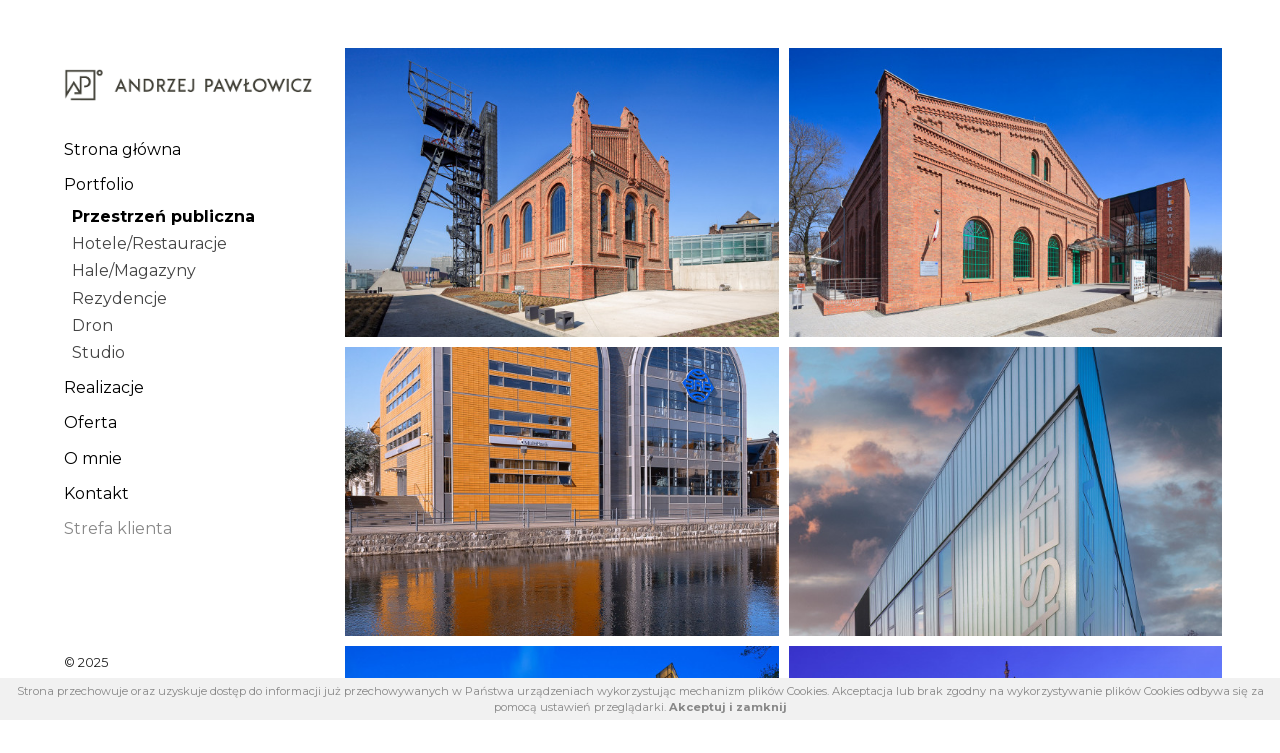

--- FILE ---
content_type: text/html; charset=UTF-8
request_url: https://pawlowicz.com.pl/galeria/3/przestrzen-publiczna
body_size: 5438
content:
<!DOCTYPE html>
<html lang="pl"><head>
<meta charset="utf-8"><meta name="viewport" content="width=device-width, initial-scale=1.0, maximum-scale=1.0, user-scalable=0" /><title>Przestrzeń publiczna - Pawłowicz Fotografia</title><meta name="description" content="Pawłowicz Fotografia" /><meta name="keywords" content="" /><meta name="robots" content="index, follow" /><meta property="og:title" content="Przestrzeń publiczna - Pawłowicz Fotografia" /><meta property="og:type" content="article" /><meta property="og:url" content="https://pawlowicz.com.pl/galeria/3/przestrzen-publiczna" /><meta property="og:description" content="Pawłowicz Fotografia" /><meta name="twitter:card" content="summary" /><meta name="twitter:title" content="Przestrzeń publiczna - Pawłowicz Fotografia" /><meta name="twitter:description" content="Pawłowicz Fotografia" /><link rel="canonical" href="https://pawlowicz.com.pl/galeria/3/przestrzen-publiczna" /><link rel="shortcut icon" href="https://pawlowicz.com.pl/assets/img/favicon.png" type="image/x-icon" /><link href="https://pawlowicz.com.pl/assets/pipe/1642501255-site.min.css" rel="stylesheet"><style>h1 {font-weight: 100;}

.g-recaptcha div {   float: right; }
</style><meta http-equiv="X-UA-Compatible" content="IE=edge">
<!--[if lt IE 9]>
<script src="https://oss.maxcdn.com/html5shiv/3.7.2/html5shiv.min.js"></script>
<script src="https://oss.maxcdn.com/respond/1.4.2/respond.min.js"></script>
<![endif]-->
  
  </head>
<body id="site" class="site site-galeria-3-przestrzen-publiczna site-pl site-albums site-albums-show">
<div id="layout-default">
          <style type="text/css">
    /*<![CDATA[*/
      header .top .widget-navigation .std ul li.link-4 ul {display: block;}
      
    /*]]>*/
    </style>
  <header>
  <div class="top">
    <div class="row no-gutters">
      <div class="col-lg-12 col-9">
        <div class="widget widget-core-logo widget-logo widget-core-logo"><div id="logo" itemscope="itemscope" itemtype="http://schema.org/Organization">
  <a href="/" itemprop="url"><img src="https://pawlowicz.com.pl/assets/img/logo.png?upd=1632908707" alt="Pawłowicz Fotografia" class="img-fluid" data-src="https://pawlowicz.com.pl" itemprop="logo"></a></div>

</div>      </div>
      <div class="col-lg-12 col-3">
        <div class="widget widget-1 widget-cms-navigation widget-navigation widget-cms-navigation"><nav class="std ">
  <ul class="list-unstyled">
          <li class="link-3"><a href="/">Strona główna</a></li>              <li class="link-4"><a href="#">Portfolio</a><ul class="list-unstyled"><li class="link-11"><a href="/galeria/3/przestrzen-publiczna">Przestrzeń publiczna</a></li><li class="link-12"><a href="/galeria/4/restauracje-i-hotele">Hotele/Restauracje</a></li><li class="link-13"><a href="/galeria/5/hale-magazyny">Hale/Magazyny</a></li><li class="link-10"><a href="/galeria/2/rezydencje">Rezydencje</a></li><li class="link-14"><a href="/galeria/6/dron">Dron</a></li><li class="link-18"><a href="/galeria/14/studio">Studio</a></li></ul></li>              <li class="link-5"><a href="/realizacje">Realizacje</a></li>              <li class="link-6"><a href="/oferta">Oferta</a></li>              <li class="link-7"><a href="/o-mnie">O&nbsp;mnie</a></li>              <li class="link-8"><a href="/kontakt">Kontakt</a></li>              <li class="link-9"><a href="/strefa-klienta">Strefa klienta</a></li>              </ul>
</nav>
            <nav class="ham">
    <div class="ham-btn">
      <a href="#" class="ham-switcher"><i class="fa fa-fw fa-bars"></i></a>    </div>
    <div class="ham-menu ham-menu-standard">
      <ul class="list-unstyled">
                  <li><a href="#" class="ham-switcher"><i class="fa fa-fw fa-bars"></i> Nawigacja (x)</a></li>
                          <li class="link-3"><a href="/">Strona główna</a></li>                          <li class="link-4"><a href="#">Portfolio</a><ul class="list-unstyled"><li class="link-11"><a href="/galeria/3/przestrzen-publiczna">Przestrzeń publiczna</a></li><li class="link-12"><a href="/galeria/4/restauracje-i-hotele">Hotele/Restauracje</a></li><li class="link-13"><a href="/galeria/5/hale-magazyny">Hale/Magazyny</a></li><li class="link-10"><a href="/galeria/2/rezydencje">Rezydencje</a></li><li class="link-14"><a href="/galeria/6/dron">Dron</a></li><li class="link-18"><a href="/galeria/14/studio">Studio</a></li></ul></li>                          <li class="link-5"><a href="/realizacje">Realizacje</a></li>                          <li class="link-6"><a href="/oferta">Oferta</a></li>                          <li class="link-7"><a href="/o-mnie">O&nbsp;mnie</a></li>                          <li class="link-8"><a href="/kontakt">Kontakt</a></li>                          <li class="link-9"><a href="/strefa-klienta">Strefa klienta</a></li>                      </ul>
          </div>
  </nav>
<!-- / js -->

</div>        <div class="widget widget-4 widget-cms-navigation widget-navigation widget-cms-navigation"><nav class="std ">
  <ul class="list-unstyled">
          </ul>
</nav>
<!-- / js -->

</div>      </div>
    </div>
  </div>
</header>

  <div id="main">
    <div id="action" class="action-albums action-albums-show action-action-cms-albums-show action-albums-show-3"><article>
      <div class="widget widget-photos widget-photos widget-photos">  <style type="text/css">
  /*<![CDATA[*/
    .widget-photos .carousel {display: none;}
    .widget-photos .thumbs {display: block;}
    
  /*]]>*/
  </style>
<div class="carousel slide carousel-fade" id="carousel-widget" data-ride="carousel" style="position: relative;" data-interval="7000">
  <div class="carousel-inner">
          <div class="carousel-item active" id="carousel-261">
        <img src="https://pawlowicz.com.pl/thumbs/2000xauto/2021-05::1621455132-img-6408.jpg" alt="" class="img-fluid" data-src="https://pawlowicz.com.pl">        <div class="description hidden">Muzeum Śląskie, Katowice</div>
      </div>
              <div class="carousel-item " id="carousel-262">
        <img src="https://pawlowicz.com.pl/thumbs/2000xauto/2021-05::1621455133-img-6902.jpg" alt="" class="img-fluid" data-src="https://pawlowicz.com.pl">        <div class="description hidden">Galeria Sztuki Współczesnej Elektrownia, Siemianowice Śl.</div>
      </div>
              <div class="carousel-item " id="carousel-255">
        <img src="https://pawlowicz.com.pl/thumbs/2000xauto/2021-05::1621455122-img-2398a.jpg" alt="" class="img-fluid" data-src="https://pawlowicz.com.pl">        <div class="description hidden">BRE Bank, Bydgoszcz</div>
      </div>
              <div class="carousel-item " id="carousel-6138">
        <img src="https://pawlowicz.com.pl/thumbs/2000xauto/2022-12::1671570593-4k6a8539-edit-3.jpg" alt="" class="img-fluid" data-src="https://pawlowicz.com.pl">        <div class="description hidden">Basen, Andrychów, Projekt: PRO-ARCH 2</div>
      </div>
              <div class="carousel-item " id="carousel-230">
        <img src="https://pawlowicz.com.pl/thumbs/2000xauto/2021-05::1621455077-21-img-6174-edit.jpg" alt="" class="img-fluid" data-src="https://pawlowicz.com.pl">        <div class="description hidden">Gemini Park, Bielsko-Biała</div>
      </div>
              <div class="carousel-item " id="carousel-253">
        <img src="https://pawlowicz.com.pl/thumbs/2000xauto/2021-05::1621455119-img-2102-edit.jpg" alt="" class="img-fluid" data-src="https://pawlowicz.com.pl">        <div class="description hidden">Sąd Rejonowy, Pszczyna</div>
      </div>
              <div class="carousel-item " id="carousel-229">
        <img src="https://pawlowicz.com.pl/thumbs/2000xauto/2021-05::1621455075-4k6a04854k6a0485-edit.jpg" alt="" class="img-fluid" data-src="https://pawlowicz.com.pl">        <div class="description hidden">Sąd Rejonowy, Pszczyna</div>
      </div>
              <div class="carousel-item " id="carousel-259">
        <img src="https://pawlowicz.com.pl/thumbs/2000xauto/2021-05::1621455129-img-4600-brno-masarykova-univerzita.jpg" alt="" class="img-fluid" data-src="https://pawlowicz.com.pl">        <div class="description hidden">Masarykova Univerzita, Brno</div>
      </div>
              <div class="carousel-item " id="carousel-242">
        <img src="https://pawlowicz.com.pl/thumbs/2000xauto/2021-05::1621455100-img-0535-edit.jpg" alt="" class="img-fluid" data-src="https://pawlowicz.com.pl">        <div class="description hidden">Filharmonia Gorzowska, Gorzów Wielkopolski</div>
      </div>
              <div class="carousel-item " id="carousel-267">
        <img src="https://pawlowicz.com.pl/thumbs/2000xauto/2021-05::1621455140-set01average3from-img-0555-edit-edit.jpg" alt="" class="img-fluid" data-src="https://pawlowicz.com.pl">        <div class="description hidden">Filharmonia Gorzowska, Gorzów Wielkopolski</div>
      </div>
              <div class="carousel-item " id="carousel-266">
        <img src="https://pawlowicz.com.pl/thumbs/2000xauto/2021-05::1621455139-img-9491.jpg" alt="" class="img-fluid" data-src="https://pawlowicz.com.pl">        <div class="description hidden">Zamek Książąt Sułkowskich, Bielsko-Biała</div>
      </div>
              <div class="carousel-item " id="carousel-265">
        <img src="https://pawlowicz.com.pl/thumbs/2000xauto/2021-05::1621455137-img-9458a.jpg" alt="" class="img-fluid" data-src="https://pawlowicz.com.pl">        <div class="description hidden">Silesia Star, Katowice</div>
      </div>
              <div class="carousel-item " id="carousel-250">
        <img src="https://pawlowicz.com.pl/thumbs/2000xauto/2021-05::1621455114-img-1188-edit.jpg" alt="" class="img-fluid" data-src="https://pawlowicz.com.pl">        <div class="description hidden">Stadion Legii, Warszawa</div>
      </div>
              <div class="carousel-item " id="carousel-258">
        <img src="https://pawlowicz.com.pl/thumbs/2000xauto/2021-05::1621455127-img-3710-edit.jpg" alt="" class="img-fluid" data-src="https://pawlowicz.com.pl">        <div class="description hidden">Salon Volkswagen, Świętochłowice</div>
      </div>
              <div class="carousel-item " id="carousel-239">
        <img src="https://pawlowicz.com.pl/thumbs/2000xauto/2021-05::1621455095-img-0036-edit.jpg" alt="" class="img-fluid" data-src="https://pawlowicz.com.pl">        <div class="description hidden">Salon Porsche, Warsawa</div>
      </div>
              <div class="carousel-item " id="carousel-256">
        <img src="https://pawlowicz.com.pl/thumbs/2000xauto/2021-05::1621455124-img-3135-edit.jpg" alt="" class="img-fluid" data-src="https://pawlowicz.com.pl">        <div class="description hidden">Salon Ford, Bielsko-Biała</div>
      </div>
              <div class="carousel-item " id="carousel-249">
        <img src="https://pawlowicz.com.pl/thumbs/2000xauto/2021-05::1621455112-img-0955-edit.jpg" alt="" class="img-fluid" data-src="https://pawlowicz.com.pl">        <div class="description hidden">Galileo, Newton, Edison, Kraków</div>
      </div>
              <div class="carousel-item " id="carousel-247">
        <img src="https://pawlowicz.com.pl/thumbs/2000xauto/2021-05::1621455109-img-0923.jpg" alt="" class="img-fluid" data-src="https://pawlowicz.com.pl">        <div class="description hidden">Newton, Kraków</div>
      </div>
              <div class="carousel-item " id="carousel-252">
        <img src="https://pawlowicz.com.pl/thumbs/2000xauto/2021-05::1621455118-img-1672-obrobione-ostre-cien-podswietlenie.jpg" alt="" class="img-fluid" data-src="https://pawlowicz.com.pl">        <div class="description hidden">Akademia Ekonomiczna, Katowice</div>
      </div>
              <div class="carousel-item " id="carousel-254">
        <img src="https://pawlowicz.com.pl/thumbs/2000xauto/2021-05::1621455121-img-2324.jpg" alt="" class="img-fluid" data-src="https://pawlowicz.com.pl">        <div class="description hidden">Śląskie Centrum Tenisa, Pszczyna</div>
      </div>
              <div class="carousel-item " id="carousel-231">
        <img src="https://pawlowicz.com.pl/thumbs/2000xauto/2021-05::1621455079-07370048.jpg" alt="" class="img-fluid" data-src="https://pawlowicz.com.pl">        <div class="description hidden">Uniwersyteckie Centrum Stomatologii i Medycyny Specjalistycznej, Poznań</div>
      </div>
              <div class="carousel-item " id="carousel-233">
        <img src="https://pawlowicz.com.pl/thumbs/2000xauto/2021-05::1621455083-07370068.jpg" alt="" class="img-fluid" data-src="https://pawlowicz.com.pl">        <div class="description hidden">Uniwersyteckie Centrum Stomatologii i Medycyny Specjalistycznej, Poznań</div>
      </div>
              <div class="carousel-item " id="carousel-234">
        <img src="https://pawlowicz.com.pl/thumbs/2000xauto/2021-05::1621455085-09020004.jpg" alt="" class="img-fluid" data-src="https://pawlowicz.com.pl">        <div class="description hidden">Uniwersytet Wrocławski Wydział Prawa, Administracji i Ekonomii, Wrocław</div>
      </div>
              <div class="carousel-item " id="carousel-251">
        <img src="https://pawlowicz.com.pl/thumbs/2000xauto/2021-05::1621455116-img-1404-edit.jpg" alt="" class="img-fluid" data-src="https://pawlowicz.com.pl">        <div class="description hidden">Biurowiec Media Centrum Polska Press, Sosnowiec</div>
      </div>
              <div class="carousel-item " id="carousel-241">
        <img src="https://pawlowicz.com.pl/thumbs/2000xauto/2021-05::1621455098-img-0424.jpg" alt="" class="img-fluid" data-src="https://pawlowicz.com.pl">        <div class="description hidden">Uniwersytet Ekonomiczny, Wrocław</div>
      </div>
              <div class="carousel-item " id="carousel-248">
        <img src="https://pawlowicz.com.pl/thumbs/2000xauto/2021-05::1621455111-img-0944.jpg" alt="" class="img-fluid" data-src="https://pawlowicz.com.pl">        <div class="description hidden">Gdański Park Naukowo - Technologiczny, Gdańsk</div>
      </div>
              <div class="carousel-item " id="carousel-263">
        <img src="https://pawlowicz.com.pl/thumbs/2000xauto/2021-05::1621455135-img-9082-krakow-wydzial-zarzadzania-i-komunikacji-spolecznej-uj.jpg" alt="" class="img-fluid" data-src="https://pawlowicz.com.pl">        <div class="description hidden">Wydział Zarządzania i Komunikacji Społecznej Uniwersytetu Jagiellońskiego, Kraków</div>
      </div>
              <div class="carousel-item " id="carousel-243">
        <img src="https://pawlowicz.com.pl/thumbs/2000xauto/2021-05::1621455102-img-0538-edit.jpg" alt="" class="img-fluid" data-src="https://pawlowicz.com.pl">        <div class="description hidden">Barlinek, Cersanit, Echo Investment, Synthos, Kielce</div>
      </div>
              <div class="carousel-item " id="carousel-244">
        <img src="https://pawlowicz.com.pl/thumbs/2000xauto/2021-05::1621455104-img-0544-edit.jpg" alt="" class="img-fluid" data-src="https://pawlowicz.com.pl">        <div class="description hidden">Barlinek, Cersanit, Echo Investment, Synthos, Kielce</div>
      </div>
              <div class="carousel-item " id="carousel-264">
        <img src="https://pawlowicz.com.pl/thumbs/2000xauto/2021-05::1621455136-img-9122.jpg" alt="" class="img-fluid" data-src="https://pawlowicz.com.pl">        <div class="description hidden">Politechnika Poznańska, Poznań</div>
      </div>
              <div class="carousel-item " id="carousel-232">
        <img src="https://pawlowicz.com.pl/thumbs/2000xauto/2021-05::1621455081-07370049.jpg" alt="" class="img-fluid" data-src="https://pawlowicz.com.pl">        <div class="description hidden">Poznań Plaza</div>
      </div>
              <div class="carousel-item " id="carousel-235">
        <img src="https://pawlowicz.com.pl/thumbs/2000xauto/2021-05::1621455086-09020050.jpg" alt="" class="img-fluid" data-src="https://pawlowicz.com.pl">        <div class="description hidden">Przejście graniczne, Słubice</div>
      </div>
              <div class="carousel-item " id="carousel-246">
        <img src="https://pawlowicz.com.pl/thumbs/2000xauto/2021-05::1621455107-img-0658-edit.jpg" alt="" class="img-fluid" data-src="https://pawlowicz.com.pl">        <div class="description hidden">Biblioteka Główna Uniwersytetu Gdańskiego, Gdańsk</div>
      </div>
              <div class="carousel-item " id="carousel-240">
        <img src="https://pawlowicz.com.pl/thumbs/2000xauto/2021-05::1621455097-img-0397.jpg" alt="" class="img-fluid" data-src="https://pawlowicz.com.pl">        <div class="description hidden">BNP Paribas Fortis, Kraków</div>
      </div>
              <div class="carousel-item " id="carousel-260">
        <img src="https://pawlowicz.com.pl/thumbs/2000xauto/2021-05::1621455131-img-5653-2015-cwiklice-kosciol-sw-marcina.jpg" alt="" class="img-fluid" data-src="https://pawlowicz.com.pl">        <div class="description hidden">Kościół św. Marcina, Ćwiklice</div>
      </div>
              <div class="carousel-item " id="carousel-237">
        <img src="https://pawlowicz.com.pl/thumbs/2000xauto/2021-05::1621455091-09030083.jpg" alt="" class="img-fluid" data-src="https://pawlowicz.com.pl">        <div class="description hidden">Ratusz, Bielsko-Biała</div>
      </div>
              <div class="carousel-item " id="carousel-238">
        <img src="https://pawlowicz.com.pl/thumbs/2000xauto/2021-05::1621455093-09030084.jpg" alt="" class="img-fluid" data-src="https://pawlowicz.com.pl">        <div class="description hidden">Ratusz, Bielsko-Biała</div>
      </div>
              <div class="carousel-item " id="carousel-236">
        <img src="https://pawlowicz.com.pl/thumbs/2000xauto/2021-05::1621455088-09030006.jpg" alt="" class="img-fluid" data-src="https://pawlowicz.com.pl">        <div class="description hidden">Centrum Sportowo-Rehabilitacyjne Słowianka, Gorzów Wielkopolski</div>
      </div>
          </div>
  <a class="left carousel-arrow carousel-left" role="button" href="#carousel-widget" data-slide="prev"></a>
  <a class="right carousel-arrow carousel-right" role="button" href="#carousel-widget" data-slide="next"></a>
  <div class="carousel-close"></div>
</div>
<div class="thumbs">
      <div class="section-photo" id="thumbs-261">
      <img src="https://pawlowicz.com.pl/thumbs/fit-600x400/2021-05::1621455132-img-6408.jpg" alt="" class="img-fluid" data-src="https://pawlowicz.com.pl">    </div>
        <div class="section-photo" id="thumbs-262">
      <img src="https://pawlowicz.com.pl/thumbs/fit-600x400/2021-05::1621455133-img-6902.jpg" alt="" class="img-fluid" data-src="https://pawlowicz.com.pl">    </div>
        <div class="section-photo" id="thumbs-255">
      <img src="https://pawlowicz.com.pl/thumbs/fit-600x400/2021-05::1621455122-img-2398a.jpg" alt="" class="img-fluid" data-src="https://pawlowicz.com.pl">    </div>
        <div class="section-photo" id="thumbs-6138">
      <img src="https://pawlowicz.com.pl/thumbs/fit-600x400/2022-12::1671570593-4k6a8539-edit-3.jpg" alt="" class="img-fluid" data-src="https://pawlowicz.com.pl">    </div>
        <div class="section-photo" id="thumbs-230">
      <img src="https://pawlowicz.com.pl/thumbs/fit-600x400/2021-05::1621455077-21-img-6174-edit.jpg" alt="" class="img-fluid" data-src="https://pawlowicz.com.pl">    </div>
        <div class="section-photo" id="thumbs-253">
      <img src="https://pawlowicz.com.pl/thumbs/fit-600x400/2021-05::1621455119-img-2102-edit.jpg" alt="" class="img-fluid" data-src="https://pawlowicz.com.pl">    </div>
        <div class="section-photo" id="thumbs-229">
      <img src="https://pawlowicz.com.pl/thumbs/fit-600x400/2021-05::1621455075-4k6a04854k6a0485-edit.jpg" alt="" class="img-fluid" data-src="https://pawlowicz.com.pl">    </div>
        <div class="section-photo" id="thumbs-259">
      <img src="https://pawlowicz.com.pl/thumbs/fit-600x400/2021-05::1621455129-img-4600-brno-masarykova-univerzita.jpg" alt="" class="img-fluid" data-src="https://pawlowicz.com.pl">    </div>
        <div class="section-photo" id="thumbs-242">
      <img src="https://pawlowicz.com.pl/thumbs/fit-600x400/2021-05::1621455100-img-0535-edit.jpg" alt="" class="img-fluid" data-src="https://pawlowicz.com.pl">    </div>
        <div class="section-photo" id="thumbs-267">
      <img src="https://pawlowicz.com.pl/thumbs/fit-600x400/2021-05::1621455140-set01average3from-img-0555-edit-edit.jpg" alt="" class="img-fluid" data-src="https://pawlowicz.com.pl">    </div>
        <div class="section-photo" id="thumbs-266">
      <img src="https://pawlowicz.com.pl/thumbs/fit-600x400/2021-05::1621455139-img-9491.jpg" alt="" class="img-fluid" data-src="https://pawlowicz.com.pl">    </div>
        <div class="section-photo" id="thumbs-265">
      <img src="https://pawlowicz.com.pl/thumbs/fit-600x400/2021-05::1621455137-img-9458a.jpg" alt="" class="img-fluid" data-src="https://pawlowicz.com.pl">    </div>
        <div class="section-photo" id="thumbs-250">
      <img src="https://pawlowicz.com.pl/thumbs/fit-600x400/2021-05::1621455114-img-1188-edit.jpg" alt="" class="img-fluid" data-src="https://pawlowicz.com.pl">    </div>
        <div class="section-photo" id="thumbs-258">
      <img src="https://pawlowicz.com.pl/thumbs/fit-600x400/2021-05::1621455127-img-3710-edit.jpg" alt="" class="img-fluid" data-src="https://pawlowicz.com.pl">    </div>
        <div class="section-photo" id="thumbs-239">
      <img src="https://pawlowicz.com.pl/thumbs/fit-600x400/2021-05::1621455095-img-0036-edit.jpg" alt="" class="img-fluid" data-src="https://pawlowicz.com.pl">    </div>
        <div class="section-photo" id="thumbs-256">
      <img src="https://pawlowicz.com.pl/thumbs/fit-600x400/2021-05::1621455124-img-3135-edit.jpg" alt="" class="img-fluid" data-src="https://pawlowicz.com.pl">    </div>
        <div class="section-photo" id="thumbs-249">
      <img src="https://pawlowicz.com.pl/thumbs/fit-600x400/2021-05::1621455112-img-0955-edit.jpg" alt="" class="img-fluid" data-src="https://pawlowicz.com.pl">    </div>
        <div class="section-photo" id="thumbs-247">
      <img src="https://pawlowicz.com.pl/thumbs/fit-600x400/2021-05::1621455109-img-0923.jpg" alt="" class="img-fluid" data-src="https://pawlowicz.com.pl">    </div>
        <div class="section-photo" id="thumbs-252">
      <img src="https://pawlowicz.com.pl/thumbs/fit-600x400/2021-05::1621455118-img-1672-obrobione-ostre-cien-podswietlenie.jpg" alt="" class="img-fluid" data-src="https://pawlowicz.com.pl">    </div>
        <div class="section-photo" id="thumbs-254">
      <img src="https://pawlowicz.com.pl/thumbs/fit-600x400/2021-05::1621455121-img-2324.jpg" alt="" class="img-fluid" data-src="https://pawlowicz.com.pl">    </div>
        <div class="section-photo" id="thumbs-231">
      <img src="https://pawlowicz.com.pl/thumbs/fit-600x400/2021-05::1621455079-07370048.jpg" alt="" class="img-fluid" data-src="https://pawlowicz.com.pl">    </div>
        <div class="section-photo" id="thumbs-233">
      <img src="https://pawlowicz.com.pl/thumbs/fit-600x400/2021-05::1621455083-07370068.jpg" alt="" class="img-fluid" data-src="https://pawlowicz.com.pl">    </div>
        <div class="section-photo" id="thumbs-234">
      <img src="https://pawlowicz.com.pl/thumbs/fit-600x400/2021-05::1621455085-09020004.jpg" alt="" class="img-fluid" data-src="https://pawlowicz.com.pl">    </div>
        <div class="section-photo" id="thumbs-251">
      <img src="https://pawlowicz.com.pl/thumbs/fit-600x400/2021-05::1621455116-img-1404-edit.jpg" alt="" class="img-fluid" data-src="https://pawlowicz.com.pl">    </div>
        <div class="section-photo" id="thumbs-241">
      <img src="https://pawlowicz.com.pl/thumbs/fit-600x400/2021-05::1621455098-img-0424.jpg" alt="" class="img-fluid" data-src="https://pawlowicz.com.pl">    </div>
        <div class="section-photo" id="thumbs-248">
      <img src="https://pawlowicz.com.pl/thumbs/fit-600x400/2021-05::1621455111-img-0944.jpg" alt="" class="img-fluid" data-src="https://pawlowicz.com.pl">    </div>
        <div class="section-photo" id="thumbs-263">
      <img src="https://pawlowicz.com.pl/thumbs/fit-600x400/2021-05::1621455135-img-9082-krakow-wydzial-zarzadzania-i-komunikacji-spolecznej-uj.jpg" alt="" class="img-fluid" data-src="https://pawlowicz.com.pl">    </div>
        <div class="section-photo" id="thumbs-243">
      <img src="https://pawlowicz.com.pl/thumbs/fit-600x400/2021-05::1621455102-img-0538-edit.jpg" alt="" class="img-fluid" data-src="https://pawlowicz.com.pl">    </div>
        <div class="section-photo" id="thumbs-244">
      <img src="https://pawlowicz.com.pl/thumbs/fit-600x400/2021-05::1621455104-img-0544-edit.jpg" alt="" class="img-fluid" data-src="https://pawlowicz.com.pl">    </div>
        <div class="section-photo" id="thumbs-264">
      <img src="https://pawlowicz.com.pl/thumbs/fit-600x400/2021-05::1621455136-img-9122.jpg" alt="" class="img-fluid" data-src="https://pawlowicz.com.pl">    </div>
        <div class="section-photo" id="thumbs-232">
      <img src="https://pawlowicz.com.pl/thumbs/fit-600x400/2021-05::1621455081-07370049.jpg" alt="" class="img-fluid" data-src="https://pawlowicz.com.pl">    </div>
        <div class="section-photo" id="thumbs-235">
      <img src="https://pawlowicz.com.pl/thumbs/fit-600x400/2021-05::1621455086-09020050.jpg" alt="" class="img-fluid" data-src="https://pawlowicz.com.pl">    </div>
        <div class="section-photo" id="thumbs-246">
      <img src="https://pawlowicz.com.pl/thumbs/fit-600x400/2021-05::1621455107-img-0658-edit.jpg" alt="" class="img-fluid" data-src="https://pawlowicz.com.pl">    </div>
        <div class="section-photo" id="thumbs-240">
      <img src="https://pawlowicz.com.pl/thumbs/fit-600x400/2021-05::1621455097-img-0397.jpg" alt="" class="img-fluid" data-src="https://pawlowicz.com.pl">    </div>
        <div class="section-photo" id="thumbs-260">
      <img src="https://pawlowicz.com.pl/thumbs/fit-600x400/2021-05::1621455131-img-5653-2015-cwiklice-kosciol-sw-marcina.jpg" alt="" class="img-fluid" data-src="https://pawlowicz.com.pl">    </div>
        <div class="section-photo" id="thumbs-237">
      <img src="https://pawlowicz.com.pl/thumbs/fit-600x400/2021-05::1621455091-09030083.jpg" alt="" class="img-fluid" data-src="https://pawlowicz.com.pl">    </div>
        <div class="section-photo" id="thumbs-238">
      <img src="https://pawlowicz.com.pl/thumbs/fit-600x400/2021-05::1621455093-09030084.jpg" alt="" class="img-fluid" data-src="https://pawlowicz.com.pl">    </div>
        <div class="section-photo" id="thumbs-236">
      <img src="https://pawlowicz.com.pl/thumbs/fit-600x400/2021-05::1621455088-09030006.jpg" alt="" class="img-fluid" data-src="https://pawlowicz.com.pl">    </div>
    </div>
<!-- / js -->

</div>        </article>

</div>
  </div>
  <footer>
  <div class="bottom">
    <div class="placeholder-photos">
      <div class="description"></div>
      <div class="prevnext">
        <a class="left carousel-arrow carousel-left" role="button" href="#carousel-widget" data-slide="prev">Poprzednie</a>
        /        <a class="right carousel-arrow carousel-right" role="button" href="#carousel-widget" data-slide="next">Następne</a>
      </div>
      <div class="show-thumbs">Pokaż miniaturki</div>
    </div>
    &copy; 2025  </div>
</footer>

</div>
  <div id="notify">
      </div>
  <div class="widget widget-core-cookies widget-cookies widget-core-cookies"><div id="cookie-alert"></div>
<!-- / js -->

</div>    <script src="https://cdnjs.cloudflare.com/ajax/libs/jquery/3.2.1/jquery.min.js" integrity="sha384-xBuQ/xzmlsLoJpyjoggmTEz8OWUFM0/RC5BsqQBDX2v5cMvDHcMakNTNrHIW2I5f" crossorigin="anonymous"></script><script src="https://pawlowicz.com.pl/assets/pipe/1632908707-all.min.js" defer></script><script src="https://stackpath.bootstrapcdn.com/bootstrap/4.1.0/js/bootstrap.min.js" integrity="sha384-uefMccjFJAIv6A+rW+L4AHf99KvxDjWSu1z9VI8SKNVmz4sk7buKt/6v9KI65qnm" crossorigin="anonymous"></script>  <script src="https://pawlowicz.com.pl/assets/js/mobile.touch.js"></script><script type="text/javascript">

  $(document).ready(function() {
  
  	$(".carousel").swiperight(function() {
  		$(this).carousel('prev');
  	});
  	$(".carousel").swipeleft(function() {  
  		$(this).carousel('next');
  	});
  
  	$(window).keydown(function(event) {
  		if(event.keyCode == 37) {
  			$(".carousel").carousel('prev');
  		}
  	});
  	$(window).keydown(function(event) {
  		if(event.keyCode == 39) {
  			$(".carousel").carousel('next');
  		}
  	});
  
  	if($('.widget-photos .carousel').is(':visible')) {
  		$('.placeholder-photos').show();
  	}
  
  	$('.placeholder-photos .show-thumbs, .widget-photos .carousel-close').click(function() {
  		$('.widget-photos .carousel').hide();
  		$('.widget-photos .thumbs').show();
  		$('.placeholder-photos').hide();
  		$('.widget-photos .carousel-close').hide();
  	});
  		
  	$('.widget-photos .section-photo').click(function() {
  
  		id = $(this).attr('id').replace('thumbs-', 'carousel-');
  		$('.widget-photos .carousel .carousel-item').removeClass('active');
  		$('.widget-photos .carousel #' + id).addClass('active');
  			
  		$('.widget-photos .carousel').show();
  		$('.widget-photos .thumbs').hide();
  		$('.placeholder-photos').show();
  		$('.widget-photos .carousel-close').show();
  
  	});
  
  	/*
  	$('.widget-photos .carousel-arrow, .widget-photos .section-photo, .placeholder-photos .prevnext').click(function() {
  		setTimeout(function() { 
  			description = $('.widget-photos .carousel-item.active .description').html();
  			$('.placeholder-photos .description').html(description);
  		}, 700);
  	});
  	$(window).keydown(function(event) {
  		if(event.keyCode == 37 || event.keyCode == 39) {
  			setTimeout(function() { 
  				description = $('.widget-photos .carousel-item.active .description').html();
  				$('.placeholder-photos .description').html(description);
  			}, 700);
  		}
  	});
  	*/
  
  	$('.widget-photos .section-photo').click(function() {
  		setTimeout(function() { 
  			description = $('.widget-photos .carousel-item.active .description').html();
  			$('.placeholder-photos .description').html(description);
  		}, 700);
  	});
  	$('.carousel').on('slid.bs.carousel', function () {
  		description = $('.widget-photos .carousel-item.active .description').html();
  		$('.placeholder-photos .description').html(description);
  	});
  
  });
  
  
  
  

</script><script src="https://pawlowicz.com.pl/assets/js/cookie.js"></script><script type="text/javascript">

  $(document).ready(function () {
  
  	if(cookieGet("cookies") != 'accepted') {
  
  		var info = "Strona przechowuje oraz uzyskuje dost\u0119p do informacji ju\u017c przechowywanych w Pa\u0144stwa urz\u0105dzeniach wykorzystuj\u0105c mechanizm plik\u00f3w Cookies. Akceptacja lub brak zgodny na wykorzystywanie plik\u00f3w Cookies odbywa si\u0119 za pomoc\u0105 ustawie\u0144 przegl\u0105darki. ";
  		var accept = "Akceptuj i zamknij";
  
  		var wrapper = $('<div/>').addClass('cookiepolicy').appendTo('#cookie-alert');
  			
  		$('<span/>').addClass('info').html(info).appendTo(wrapper);
  			
  		$('<a/>').addClass('accept').html(accept).appendTo(wrapper);
  
  		$('.cookiepolicy').on('click', function() {
  
  			cookieSet("cookies", "accepted", "365");
  			$('.cookiepolicy').remove();
  			return false;
  				
  		});	
  	};
  
  });
  

</script>
<style type="text/css">
/*<![CDATA[*/
  .cookiepolicy {position: fixed; bottom: 0; left: 0; right: 0; padding: 0.3rem 0.5rem; font-size: 0.7rem; z-index: 999999999999; background: #f1f1f1; color: #888; text-align: center;}
  .cookiepolicy a {font-weight: bold; color: #888; cursor: pointer;}
  .cookiepolicy a:hover {color: #ccc;}
/*]]>*/
</style>  <link rel="stylesheet" href="https://maxcdn.bootstrapcdn.com/font-awesome/4.7.0/css/font-awesome.min.css" media="print" onload="if(media!='all')media='all'"><noscript><link rel="stylesheet" href="https://maxcdn.bootstrapcdn.com/font-awesome/4.7.0/css/font-awesome.min.css"></noscript> <script src="https://cdnjs.cloudflare.com/ajax/libs/simplelightbox/1.12.0/simple-lightbox.min.js" integrity="sha384-H4mdLbF4Un+GILID6UNgcOdXl1CZpyxhlxqw0P8+J9VUuQAcN8ALc6hbZcl60qDD" crossorigin="anonymous"></script> <link href="https://cdnjs.cloudflare.com/ajax/libs/simplelightbox/1.12.0/simplelightbox.min.css" rel="stylesheet">
			<script type="text/javascript">
			$(document).ready(function() {
				$("a[data-lightbox='roadtrip']").simpleLightbox({
					swipeClose: false,
					history: false,
					docClose: false,
					captionsData: "title",
					widthRatio: 0.8
				});
			});
			</script>
		      <script type="text/javascript">
//<![CDATA[
  $(document).ready(function() {
  
  	$('.link-4 > a').click(function() {
  		sub = $(this).closest('li').find('ul');
  		if(sub.is(':visible')) {
  			sub.slideUp();
  		} else {
  			sub.slideDown();
  		}
  		return false;
  	});
  		
  	url = "\/galeria\/3\/przestrzen-publiczna";
  	$('header .widget-navigation ul li a').each(function() {
  		if($(this).attr('href') == url) {
  			$(this).addClass('selected');
  		}
  	});
  
  });
//]]>
</script>

</body>
</html>


